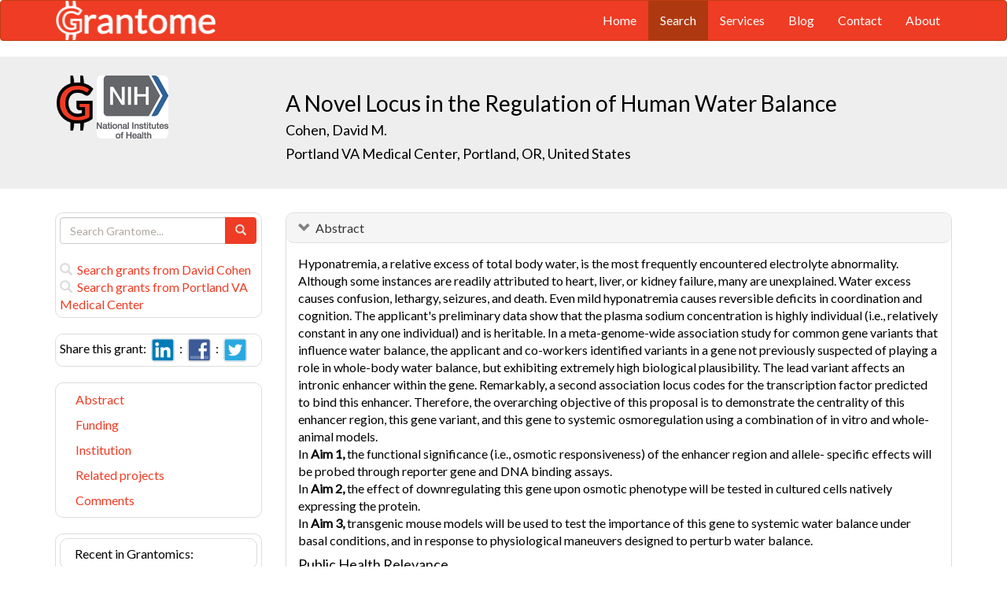

--- FILE ---
content_type: text/html; charset=UTF-8
request_url: https://grantome.com/grant/NIH/I01-BX003449-01A2
body_size: 7929
content:
<!DOCTYPE html> 
<html lang="en">
  <head prefix="og: http://ogp.me/ns#">
    <title>
A Novel Locus in the Regulation of Human Water Balance - David Cohen
 
    </title>
    <meta charset="utf-8">
    <meta http-equiv="X-UA-Compatible" content="IE=edge">
    <meta name="viewport" content="width=device-width, initial-scale=1.0">
    <script type="application/ld+json">
    {
      "@context": "https://schema.org",
      "@type": "Article",
      "mainEntityOfPage": {
        "@type": "WebPage",
        "@id": "https://grantome.com/grant/NIH/I01-BX003449-01A2"
      },
      "author": {"@type": "Person", "name": "Cohen, David"},
      "headline": "A Novel Locus in the Regulation of Human Water Balance",
      "description": "Hyponatremia, a relative excess of total body water, is the most frequently encountered electrolyte abnormality. Although some instances are readily attributed...",
      "image": ["https://grantome.com/images/funders/NIH.png"],
      "datePublished": "2017-10-01",
      "url": "https://grantome.com/grant/NIH/I01-BX003449-01A2",
      "publisher": {
        "@type": "Organization",
        "name": "NIH",
        "logo": {
          "@type": "ImageObject",
          "url": "https://grantome.com/images/funders/NIH.png"
        }
      }
    }
    </script>
    <meta name="citation_author" content="Cohen, David" />
    <meta name="DC.Contributor" content="Cohen, David" />
    <meta name="og:author" content="Cohen, David" />
    <meta name="title" content="A Novel Locus in the Regulation of Human Water Balance - David Cohen" />
    <meta name="description" content="Hyponatremia, a relative excess of total body water, is the most frequently encountered electrolyte abnormality. Although some instances are readily attributed..." />
    <meta name="keywords" content="NIH,I01,9350874,I01BX003449,BX003449,1I01BX003449-01A2,I01-BX003449-01A2" />
    <meta name="citation_title" content="A Novel Locus in the Regulation of Human Water Balance" />
    <meta name="DC.Title" content="A Novel Locus in the Regulation of Human Water Balance" />
    <meta property="article:publisher" content="https://www.facebook.com/Grantome" />
    <meta property="fb:admins" content="100007086546787" />
    <meta property="og:url" content="https://grantome.com/grant/NIH/I01-BX003449-01A2" />
    <meta property="og:site_name" content="Grantome" />
    <meta property="og:title" content="A Novel Locus in the Regulation of Human Water Balance" />
    <meta property="og:description" content="Hyponatremia, a relative excess of total body water, is the most frequently encountered electrolyte abnormality. Although some instances are readily attributed to heart, liver, or kidney failure, many..." />
    <meta property="og:image" content="https://grantome.com/images/funders/NIH.png" />
    <meta name="twitter:card" content="summary">
    <meta name="twitter:url" content="https://grantome.com/grant/NIH/I01-BX003449-01A2">
    <meta name="twitter:domain" content="grantome.com">
    <meta name="twitter:site" content="@Grantome">
    <meta name="twitter:creator" content="NIH">
    <meta name="twitter:title" content="A Novel Locus in the Regulation of Human Water Balance">
    <meta name="twitter:description" content="Hyponatremia, a relative excess of total body water, is the most frequently encountered electrolyte abnormality. Although some instances are readily attributed...">
    <meta name="twitter:image" content="https://grantome.com/images/funders/NIH.png">

    <link rel="icon" href="/favicon.ico" type="image/x-icon">
    <link rel="apple-touch-icon" href="/images/logo-g.png">
    <link rel="apple-touch-startup-image" href="/images/logo-g.png">
    <link type="application/opensearchdescription+xml" rel="search" href="/misc/osdd.xml">
    <link rel="stylesheet" type="text/css" href="https://stackpath.bootstrapcdn.com/bootstrap/3.4.1/css/bootstrap.min.css" integrity="sha384-HSMxcRTRxnN+Bdg0JdbxYKrThecOKuH5zCYotlSAcp1+c8xmyTe9GYg1l9a69psu" crossorigin="anonymous">
    <link rel="stylesheet" type="text/css" href="//fonts.googleapis.com/css?family=Lato&display=swap">
    <link rel="stylesheet" type="text/css" href="/css/grantome.css">
    <script>
      (function(i,s,o,g,r,a,m){i['GoogleAnalyticsObject']=r;i[r]=i[r]||function(){
      (i[r].q=i[r].q||[]).push(arguments)},i[r].l=1*new Date();a=s.createElement(o),
      m=s.getElementsByTagName(o)[0];a.async=1;a.src=g;m.parentNode.insertBefore(a,m)
      })(window,document,'script','//www.google-analytics.com/analytics.js','ga');
    
      ga('create', 'UA-47544600-1', 'grantome.com');
      ga('require', 'displayfeatures');
      ga('send', 'pageview');

    </script>
  </head>
  <body data-spy="scroll" data-target="#sidenavbar-spy" data-offset="20">
    <!-- Static navbar -->
    <div class="navbar navbar-default" role="navigation">
      <div class="container"> 
        <div class="navbar-header">
          <button type="button" class="navbar-toggle" data-toggle="collapse" data-target=".navbar-collapse">
            <span class="sr-only">Toggle navigation</span>
            <span class="icon-bar"></span>
            <span class="icon-bar"></span>
            <span class="icon-bar"></span>
          </button>
         <a href="https://grantome.com"><img class="brand" alt="Grantome" style="height: 50px;" src="/images/logo-white.png"></a>
        </div>
        <div class="navbar-collapse collapse">
          <ul class="nav navbar-nav navbar-right">
            <li>&nbsp;&nbsp;&nbsp;</li>
            <li ><a href="https://grantome.com">Home</a></li>
            <li class="active"><a href="https://grantome.com/search">Search</a></li>
            <li ><a href="https://grantome.com/services">Services</a></li>
            <li ><a href="https://grantome.com/blog">Blog</a></li>
            <li ><a href="https://grantome.com/contact">Contact</a></li>
            <li ><a href="https://grantome.com/about">About</a></li>
          </ul>
        </div>
      </div>
    </div> 
    <div class="jumbotron">
      <div class="container" id="masthead" role="banner">
        <div class="row">
            <div class="col-md-3 hidden-mobile">
              <a href="/"><img class="glogo" alt="G" src="/images/logo-g.png"></a>
              <a href="http://www.nih.gov/"><img alt="G" class="img-rounded" style="max-height: 80px; max-width: 40%;" src="https://grantome.com/images/funders/NIH.png"></a>
            </div>
            <div class="col-md-9 col-title">
              <h1>
                A Novel Locus in the Regulation of Human Water Balance
                <small><br>
                <a href="http://www.ncbi.nlm.nih.gov/pubmed?term=Cohen+DM%5BAuthor%5D" title="Link to Cohen's Pubmed publication list...">Cohen, David M.</a> &nbsp;&nbsp;
                <br><a href="http://www.portland.va.gov/" title="Link to Portland VA Medical Center website...">Portland VA Medical Center, Portland, OR, United States</a>
                </small>
              </h1>
            </div>
 
        </div>
      </div>
    </div>

    <!-- container -->
    <div class="container">
            <div class="row">
        <div class="col-md-3 hidden-print" id="col-sidebar">
          <div class="sidebar hidden-print" role="complementary" id="panel-sidebar">
                  <div class="sidenavbar" role="complementary" id="sidebar-search">
            <form class="form" id="search" role="search" action="/search" method="GET">
              <div class="input-group">
                <input type="text" class="form-control" name="q" placeholder="Search Grantome..." onkeydown="if (event.keyCode == 13) { this.form.submit(); return false; }">
                <span class="input-group-btn">
                  <button type="submit" class="btn btn-primary"><span id="chart-glyphicon" class="glyphicon glyphicon-search" title=""></span></button>
                </span>
              </div>
            </form>
            <br>
            <a href="/search?q=@author  David Cohen" title="Search David Cohen in Grantome..."><span class="glyphicon glyphicon-search"></span>&nbsp; Search grants from David Cohen</a>
            <br>
            <a href="/search?q=@institution  Portland VA Medical Center" title="Search Portland VA Medical Center in Grantome..."><span class="glyphicon glyphicon-search"></span>&nbsp; Search  grants from Portland VA Medical Center</a>
          </div>

<div class="sidenavbar" role="complementary" id="sidebar-share">
            Share this grant:&nbsp;
            <a class="social-share" href="http://www.linkedin.com/shareArticle?mini=true&url=https://grantome.com/grant/NIH/I01-BX003449-01A2&title=A+Novel+Locus+in+the+Regulation+of+Human+Water+Balance&source=Grantome&summar
y=%3Cp%3EHyponatremia%2C+a+relative+excess+of+total+body+water%2C+is+the+most+frequently+encountered+electrolyte+abnormality.+Although+some+instances+are+readily+attributed+to+heart%2C+liver%2C+or+kidney+failure%2C+many+are+unexplained...." target="_blank" title="Share on LinkedIn..."><img alt="LinkedIn" src="/images/soc/linked
in.png"/></a>&nbsp;&nbsp;:&nbsp;
            <a class="social-share" href="http://www.facebook.com/sharer.php?u=https://grantome.com/grant/NIH/I01-BX003449-01A2&t=A+Novel+Locus+in+the+Regulation+of+Human+Water+Balance" target="_blank" title="Share on Facebook..."><img alt="Facebook" src="/images/soc/facebook.png"></a>&nbsp;&nbsp;:&nbsp;
            <a class="social-share" href="http://twitter.com/share?url=https://grantome.com/grant/NIH/I01-BX003449-01A2&text=A+Novel+Locus+in+the+Regulation+of+Human+Water+Balance" target="_blank" title="Share on Twitter..."><img alt="Twitter" src="/images/soc/twitter.png"></a>
          </div>
<div class="sidenavbar hidden-xs" role="complementary" id="sidenavbar-spy">
            <ul class="nav nav-list" id="ul-sidebar">
              <li><a href="#panel-abstract">Abstract</a></li>
              <li><a href="#panel-funding">Funding</a></li>
              <li><a href="#panel-institution">Institution</a></li>
              <li><a href="#panel-related">Related projects</a></li>
              <li><a href="#panel-comment">Comments</a></li>
            </ul>
          </div>
<div class="sidenavbar hidden-xs" role="complementary" id="sidebar-blog">
            <div class="panel panel-heading"><h3 class="panel-title">&nbsp;Recent in Grantomics:</h3></div>
            <ul class="nav sidenav">
              <li><a href="https://grantome.com/blog/rise-fall-dominant-few" title="The Rise and Fall of the Dominant Few: How R01 Success Rates Change over Time for the most Competitive Institutions"><b>Your institution</b> vs. funders. Who wins? <b>Read more...</b></a></li>
              <li><a href="https://grantome.com/blog/research-decreasing-for-keywords" title="Research Dollars are Decreasing for the Most Funded Keywords? Trends in R01 Funding of Various Cancer-Related Cellular Signaling Pathways">How should you pick the next fundable research topic? <b>Read more...</b></a></li>
            </ul>
          </div>
<div class="sidenavbar hidden-xs" role="complementary" id="sidebar-recent-view">
            <div class="panel panel-heading"><h3 class="panel-title">&nbsp;Recently viewed grants:</h3></div>
            <ul class="nav sidenav">
                  <li><a href="https://grantome.com/grant/NIH/T32-HL139443-03" title="Joiner (2020) Research Training in Pediatric Non-Malignant Hematology, Emory University">Research Training in Pediatric Non-Malignant Hematology</a></li>
                  <li><a href="https://grantome.com/grant/NIH/U2G-PS000744-04" title="Phiri (2010) HIV Care and Treatment Integrated Programs for Comprehensive Care in the Republic, Lighthouse Trust">HIV Care and Treatment Integrated Programs for Comprehensive Care in the Republic</a></li>
                  <li><a href="https://grantome.com/grant/NIH/R01-CA075611-04" title="Speck (2000) Structure/Function of Cbf, Dartmouth College">Structure/Function of Cbf</a></li>
                  <li><a href="https://grantome.com/grant/NIH/F32-DK009898-01" title="Powers (1999) Inhibiting the Formation of Amyloid of Transthyretin, Scripps Research Institute">Inhibiting the Formation of Amyloid of Transthyretin</a></li>
                  <li><a href="https://grantome.com/grant/NIH/P01-NS022849-07-6" title="Hoffman (1992) The Axotomy Response, Johns Hopkins University">The Axotomy Response</a></li>
               </ul>
          </div>
              <div class="sidenavbar hidden-xs" role="complementary" id="sidebar-recent-added">
            <div class="panel panel-heading"><h3 class="panel-title">&nbsp;Recently added grants:</h3></div>
            <ul class="nav sidenav">
                  <li><a href="https://grantome.com/grant/NIH/R01-AI141368-03" title="Rivera (2021) Mechanisms of vaccine protection against AIDS-associated Cryptococcus infection, Rutgers University">Mechanisms of vaccine protection against AIDS-associated Cryptococcus infection</a></li>
                  <li><a href="https://grantome.com/grant/NIH/R01-AI143758-03" title="McGraw (2021) Experimental evolution of Wolbachia-mediated dengue virus blocking in the mosquito, Aedes aegypti, Pennsylvania State University">Experimental evolution of Wolbachia-mediated dengue virus blocking in the mosquito, Aedes aegypti</a></li>
                  <li><a href="https://grantome.com/grant/NIH/U19-AI135964-04-6182" title="Misharin (2021) Technology Core, Northwestern University at Chicago">Technology Core</a></li>
                  <li><a href="https://grantome.com/grant/NIH/U19-AI135964-04-6183" title="Amaral (2021) Modeling Core, Northwestern University at Chicago">Modeling Core</a></li>
                  <li><a href="https://grantome.com/grant/NIH/R01-AI148646-02" title="Catteruccia (2021) Malaria transmission blocking through mosquito contact with treated surfaces, Harvard University">Malaria transmission blocking through mosquito contact with treated surfaces</a></li>
               </ul>
          </div>
  

          </div>
        </div>
        <div class="col-md-9" id="col-main">
          <!-- Content -->


      <div id="panel-abstract" class="panel panel-default collapse in">
          <div class="panel-heading">
            <h3 class="panel-title">&nbsp;
              <a id="panel-abstract-a" class="panel-toggle" data-toggle="collapse" data-parent="#panel-abstract" href="#panel-abstract-body">Abstract</a><div class="clearfix"></div>

            </h3>
          </div>
          <div id="panel-abstract-body" class="panel-body collapse in">
            <div id="panel-abstract-notification"></div>

<p>Hyponatremia, a relative excess of total body water, is the most frequently encountered electrolyte abnormality. Although some instances are readily attributed to heart, liver, or kidney failure, many are unexplained. Water excess causes confusion, lethargy, seizures, and death. Even mild hyponatremia causes reversible deficits in coordination and cognition. The applicant's preliminary data show that the plasma sodium concentration is highly individual (i.e., relatively constant in any one individual) and is heritable. In a meta-genome-wide association study for common gene variants that influence water balance, the applicant and co-workers identified variants in a gene not previously suspected of playing a role in whole-body water balance, but exhibiting extremely high biological plausibility. The lead variant affects an intronic enhancer within the gene. Remarkably, a second association locus codes for the transcription factor predicted to bind this enhancer. Therefore, the overarching objective of this proposal is to demonstrate the centrality of this enhancer region, this gene variant, and this gene to systemic osmoregulation using a combination of in vitro and whole- animal models. <br>
In <b>Aim 1,</b>  the functional significance (i.e., osmotic responsiveness) of the enhancer region and allele- specific effects will be probed through reporter gene and DNA binding assays. <br>
In <b>Aim 2,</b>  the effect of downregulating this gene upon osmotic phenotype will be tested in cultured cells natively expressing the protein. <br>
In <b>Aim 3,</b>  transgenic mouse models will be used to test the importance of this gene to systemic water balance under basal conditions, and in response to physiological maneuvers designed to perturb water balance.</p>
<h4>Public Health Relevance</h4>
<p>Disorders of water balance are among the most frequently encountered and morbid of the blood chemistry problems, causing confusion, lethargy, seizures, coma, and death. Clinical factors predisposing to disordered water balance are present in a high percentage of patients served by the Department of Veterans Affairs. We previously showed that water balance is in large measure inherited. In examining the genetic basis for disordered water balance, we identified human gene changes (or variants) that, in a substantial fraction of the population, predispose to improper water handling in the body. We aim to understand how these genetic changes increases the risk of water imbalance through a series of investigations in the test-tube, in animal cells in culture, and in genetically-altered mice engineered to carry the human gene change.</p>
</div>
</div> 


      <div id="panel-funding" class="panel panel-default collapse in">
          <div class="panel-heading">
            <h3 class="panel-title">&nbsp;
              <a id="panel-funding-a" class="panel-toggle" data-toggle="collapse" data-parent="#panel-funding" href="#panel-funding-body">Funding Agency</a><div class="clearfix"></div>

            </h3>
          </div>
          <div id="panel-funding-body" class="panel-body collapse in">
            <div id="panel-funding-notification"></div>


  <div class="row center-block">
    <div class="col-sm-6">
      <dl class="dl-horizontal">

      <dt>Agency</dt><dd title="NIH is the largest source of funding for medical research in the world, created to seek fundamental knowledge about the nature and behavior of living systems and the application of that knowledge to enhance health, lengthen life, and reduce illness and disability."><a href="http://www.nih.gov/">National Institute of Health (NIH)</a></dd>
      <dt>Institute</dt><dd title=""><a title="" href="http://www.va.gov/">Veterans Affairs (VA)</a></dd>
      <dt>Type</dt><dd title="To support research projects of non-DHHS entities.  For the VA, this will be used for intramural research projects."><a href="">Non-HHS Research Projects (I01)</a> <div class="hidden-print hidden-sm hidden-mobile pull-right"><a href="/search?q=%40type++I01" title="Search I01 on Grantome..."><span    class="glyphicon glyphicon-search"></span></a></div></dd>
      <dt>Project #</dt><dd>1I01BX003449-01A2 <div class="hidden-print hidden-sm hidden-mobile pull-right"><a href="/search?q=1I01BX003449-01A2" title="Search 1I01BX003449-01A2 on Grantome..."><span    class="glyphicon glyphicon-search"></span></a></div></dd>
      <dt>Application #</dt><dd>9350874</dd>
      <dt>Study Section</dt><dd>Nephrology (NEPH) <div class="hidden-print hidden-sm hidden-mobile pull-right"><a href="/search?q=%40section+%27Nephrology+%28NEPH%29%27" title="Search Nephrology (NEPH) on Grantome..."><span    class="glyphicon glyphicon-search"></span></a></div></dd>
    </dl>
  </div>
  <div class="col-sm-6">
    <dl class="dl-horizontal">

      <dt>Project Start</dt><dd>2017-10-01</dd>
      <dt>Project End</dt><dd>2021-09-30</dd>
      <dt>Budget Start</dt><dd>2017-10-01</dd>
      <dt>Budget End</dt><dd>2018-09-30</dd>
      <dt>Support Year</dt><dd>1</dd>
      <dt>Fiscal Year</dt><dd>2018</dd>
      <dt>Total Cost</dt><dd></dd>
      <dt>Indirect Cost</dt><dd></dd>
    </dl>
  </div>
  </div>

</div>
</div> 


      <div id="panel-institution" class="panel panel-default collapse in">
          <div class="panel-heading">
            <h3 class="panel-title">&nbsp;
              <a id="panel-institution-a" class="panel-toggle" data-toggle="collapse" data-parent="#panel-institution" href="#panel-institution-body">Institution</a><div class="clearfix"></div>

            </h3>
          </div>
          <div id="panel-institution-body" class="panel-body collapse in">
            <div id="panel-institution-notification"></div>


  <div class="row center-block">
    <div class="col-sm-6">
      <dl class="dl-horizontal">

      <dt>Name</dt><dd><a href="http://www.portland.va.gov/" title="Link to Portland VA Medical Center website...">Portland VA Medical Center</a> <div class="hidden-print hidden-sm hidden-mobile pull-right"><a href="/search?q=%40institution++Portland+VA+Medical+Center" title="Search Portland VA Medical Center on Grantome..."><span    class="glyphicon glyphicon-search"></span></a></div></dd>
      <dt>Department</dt><dd></dd>
      <dt>Type</dt><dd></dd>
      <dt>DUNS #</dt><dd>089461255</dd>
    </dl>
  </div>
  <div class="col-sm-6">
    <dl class="dl-horizontal">

      <dt>City</dt><dd>Portland</dd>
      <dt>State</dt><dd>OR</dd>
      <dt>Country</dt><dd>United States</dd>
      <dt>Zip Code</dt><dd><a href="https://www.google.com/maps/preview#!q=97239">97239</a></dd>
    </dl>
  </div>
  </div>

</div>
</div> 



      <div id="panel-related" class="panel panel-default collapse in">
          <div class="panel-heading">
            <h3 class="panel-title">&nbsp;
              <a id="panel-related-a" class="panel-toggle" data-toggle="collapse" data-parent="#panel-related" href="#panel-related-body">Related projects</a><div class="clearfix"></div>

            </h3>
          </div>
          <div id="panel-related-body" class="panel-body collapse in">
            <div id="panel-related-notification"></div>

<table cellpadding="0" cellspacing="0" border="0" class="table table-hover table-condensed" id="table-related" width="100%">
  <thead>
    <tr>
      <th width="15%"></th>
      <th width="75%"></th>
      <th width="10%"></th>
    </tr>
  </thead>
  <tbody>
      <tr>
        <td>NIH 2021<br>I01 VA</td>
<td><a href="https://grantome.com/grant/NIH/I01-BX003449-04">A Novel Locus in the Regulation of Human Water Balance</a><br><small>Cohen, David M. / Portland VA Medical Center</small></td>
<td></td>

    </tr>
      <tr>
        <td>NIH 2020<br>I01 VA</td>
<td><a href="https://grantome.com/grant/NIH/I01-BX003449-03">A Novel Locus in the Regulation of Human Water Balance</a><br><small>Cohen, David M. / Portland VA Medical Center</small></td>
<td></td>

    </tr>
      <tr>
        <td>NIH 2019<br>I01 VA</td>
<td><a href="https://grantome.com/grant/NIH/I01-BX003449-02">A Novel Locus in the Regulation of Human Water Balance</a><br><small>Cohen, David M. / Portland VA Medical Center</small></td>
<td></td>

    </tr>
      <tr>
        <td>NIH 2018<br>I01 VA</td>
<td><a href="https://grantome.com/grant/NIH/I01-BX003449-01A2">A Novel Locus in the Regulation of Human Water Balance</a><br><small>Cohen, David M. / Portland VA Medical Center</small></td>
<td></td>

    </tr>
    </tbody>
</table>


</div>
</div> 



<a id="comment"></a>
      <div id="panel-comment" class="panel panel-default collapse in">
          <div class="panel-heading">
            <h3 class="panel-title">&nbsp;
              <a id="panel-comment-a" class="panel-toggle" data-toggle="collapse" data-parent="#panel-comment" href="#panel-comment-body">Comments</a><div class="clearfix"></div>

            </h3>
          </div>
          <div id="panel-comment-body" class="panel-body collapse in">
            <div id="panel-comment-notification"></div>

    <a href="#panel-comment-body" class="btn btn-comment btn-lg btn-block" onClick="$('#panel-comment-body').load('https://grantome.com/grant/NIH/I01-BX003449-01A2/comment');"><span class="glyphicon glyphicon-comment"></span>&nbsp;&nbsp;Be the first to comment on David Cohen's grant</a>

</div>
</div> 


          <!-- ./ content -->
        </div>
      </div>
    </div>
    <!-- ./ container -->
<div class="navbar navbar-fixed-bottom hidden-print" id="share-bottom">
  <div class="container">
    <div class="row">
      <div class="col-md-offset-3 col-md-9 col-main footer-social" id="footer-social">

        <div class="row">
          <div class="col-sm-6">
            Share this grant:&nbsp;
            <a class="social-share" href="http://www.linkedin.com/shareArticle?mini=true&url=https://grantome.com/grant/NIH/I01-BX003449-01A2&title=A+Novel+Locus+in+the+Regulation+of+Human+Water+Balance&source=Grantome&summary=%3Cp%3EHyponatremia%2C+a+relative+excess+of+total+body+water%2C+is+the+most+frequently+encountered+electrolyte+abnormality.+Although+some+instances+are+readily+attributed+to+heart%2C+liver%2C+or+kidney+failure%2C+many+are+unexplained...." target="_blank" title="Share on LinkedIn..."><img alt="LinkedIn" src="/images/soc/linkedin.png"/></a>&nbsp;&nbsp;:&nbsp;
            <a class="social-share" href="http://www.facebook.com/sharer.php?u=https://grantome.com/grant/NIH/I01-BX003449-01A2&t=A+Novel+Locus+in+the+Regulation+of+Human+Water+Balance" target="_blank" title="Share on Facebook..."><img alt="Facebook" src="/images/soc/facebook.png"></a>&nbsp;&nbsp;:&nbsp;
            <a class="social-share" href="http://twitter.com/share?url=https://grantome.com/grant/NIH/I01-BX003449-01A2&text=A+Novel+Locus+in+the+Regulation+of+Human+Water+Balance" target="_blank" title="Share on Twitter..."><img alt="Twitter" src="/images/soc/twitter.png"></a>
          </div>

          <div class="col-sm-6">
            <form class="form" id="footer-search" role="search" action="/search" method="GET">
              <div class="input-group input-group-sm">
                <span class="input-group-btn">
                  <button type="submit" class="btn btn-primary">Search&nbsp;</button>
                </span>
                <input type="text" class="form-control" name="q" placeholder="Search Grantome..." onkeydown="if (event.keyCode == 13) { this.form.submit(); return false; }" value="">
              </div>
            </form>
          </div>
        </div>

      </div>
    </div>
  </div>
</div>

  <footer>
    <div id="footer">
      <div class="container">
        <hr>
        <div class="row">
          <div class="col-sm-6">
            <p class="text-muted credit">&copy; 2015 Grantome :  
              <a href="https://grantome.com/about/privacy">Privacy policy</a>&nbsp;:
              <a href="https://grantome.com/about/terms">Terms & Conditions</a>&nbsp;
            </p>
          </div>
           <div class="col-sm-6 hidden-print">
            <p class="text-muted text-right">Follow us on: 
              <a class="social" href="https://www.facebook.com/Grantome" target="_blank" title="Like us on Facebook ..."><img alt="Facebook" src="/images/soc/facebook.png"></a>&nbsp;:
              <a class="social" href="https://twitter.com/Grantome" target="_blank" title="Follow us on Twitter ..."><img alt="Twitter" src="/images/soc/twitter.png"/></a>&nbsp;:
              <a class="social" href="mailto:info@grantome.com" title="E-mail us..."><img alt="E-mail us" src="/images/soc/email.png"></a>
            </p>
          </div>

        </div>
      </div>
    </div>
  </footer>
    <script src="https://code.jquery.com/jquery-1.12.4.min.js" integrity="sha384-nvAa0+6Qg9clwYCGGPpDQLVpLNn0fRaROjHqs13t4Ggj3Ez50XnGQqc/r8MhnRDZ" crossorigin="anonymous"></script>
    <script src="https://stackpath.bootstrapcdn.com/bootstrap/3.4.1/js/bootstrap.min.js" integrity="sha384-aJ21OjlMXNL5UyIl/XNwTMqvzeRMZH2w8c5cRVpzpU8Y5bApTppSuUkhZXN0VxHd" crossorigin="anonymous"></script>
        <script type="text/javascript">

$(window).scroll(function () {
  if ($('#footer-social').length) {
    if ($(this).scrollTop() > 1000 || $(this).scrollTop() + $(this).height() >= $(document).height()) {
      $('#footer-social').show();
    } else {
      $('#footer-social').hide();
    }
  }
});

        </script>
  </body>
</html>
